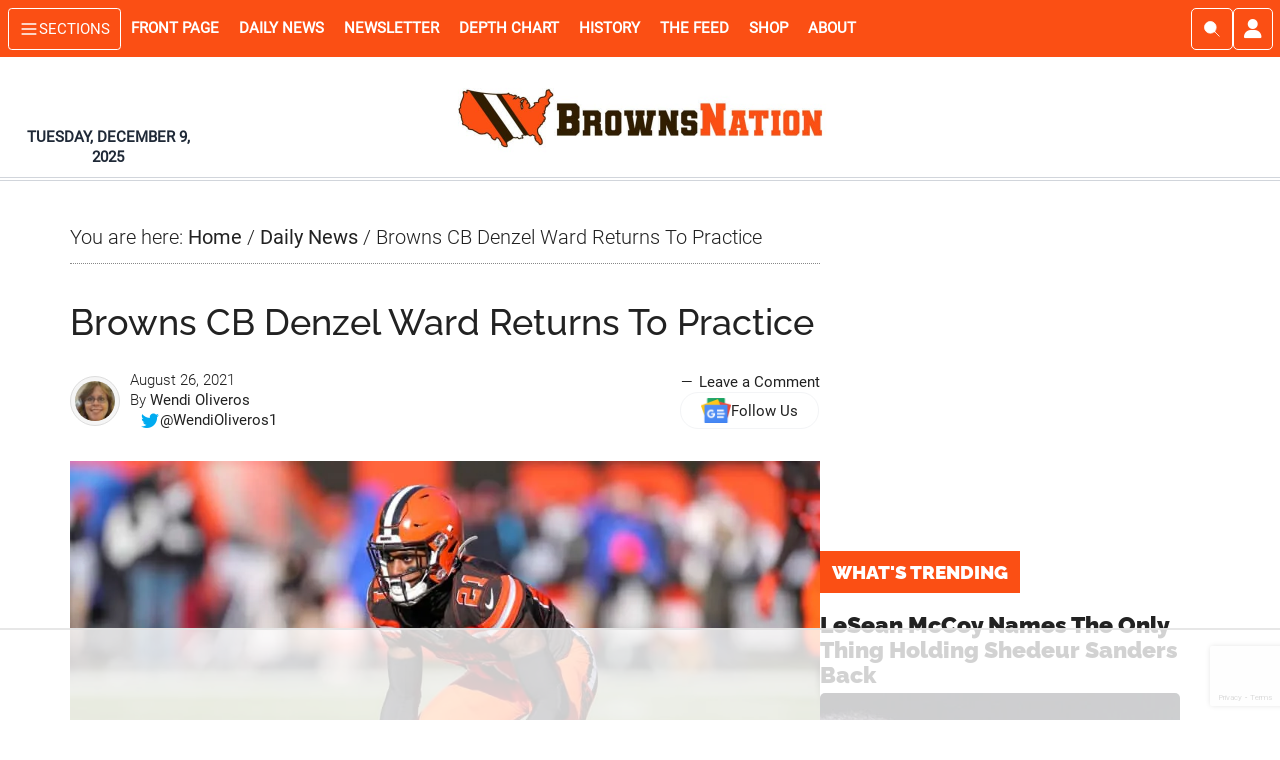

--- FILE ---
content_type: text/html; charset=UTF-8
request_url: https://www.brownsnation.com/wp-admin/admin-ajax.php
body_size: -734
content:
post:42787-count:5

--- FILE ---
content_type: text/html; charset=utf-8
request_url: https://www.google.com/recaptcha/api2/anchor?ar=1&k=6LdkIV0UAAAAABtNVAAP99TC6f_18LiETnPK6ziX&co=aHR0cHM6Ly93d3cuYnJvd25zbmF0aW9uLmNvbTo0NDM.&hl=en&v=jdMmXeCQEkPbnFDy9T04NbgJ&size=invisible&anchor-ms=20000&execute-ms=15000&cb=22ri5cgro6q9
body_size: 46644
content:
<!DOCTYPE HTML><html dir="ltr" lang="en"><head><meta http-equiv="Content-Type" content="text/html; charset=UTF-8">
<meta http-equiv="X-UA-Compatible" content="IE=edge">
<title>reCAPTCHA</title>
<style type="text/css">
/* cyrillic-ext */
@font-face {
  font-family: 'Roboto';
  font-style: normal;
  font-weight: 400;
  font-stretch: 100%;
  src: url(//fonts.gstatic.com/s/roboto/v48/KFO7CnqEu92Fr1ME7kSn66aGLdTylUAMa3GUBHMdazTgWw.woff2) format('woff2');
  unicode-range: U+0460-052F, U+1C80-1C8A, U+20B4, U+2DE0-2DFF, U+A640-A69F, U+FE2E-FE2F;
}
/* cyrillic */
@font-face {
  font-family: 'Roboto';
  font-style: normal;
  font-weight: 400;
  font-stretch: 100%;
  src: url(//fonts.gstatic.com/s/roboto/v48/KFO7CnqEu92Fr1ME7kSn66aGLdTylUAMa3iUBHMdazTgWw.woff2) format('woff2');
  unicode-range: U+0301, U+0400-045F, U+0490-0491, U+04B0-04B1, U+2116;
}
/* greek-ext */
@font-face {
  font-family: 'Roboto';
  font-style: normal;
  font-weight: 400;
  font-stretch: 100%;
  src: url(//fonts.gstatic.com/s/roboto/v48/KFO7CnqEu92Fr1ME7kSn66aGLdTylUAMa3CUBHMdazTgWw.woff2) format('woff2');
  unicode-range: U+1F00-1FFF;
}
/* greek */
@font-face {
  font-family: 'Roboto';
  font-style: normal;
  font-weight: 400;
  font-stretch: 100%;
  src: url(//fonts.gstatic.com/s/roboto/v48/KFO7CnqEu92Fr1ME7kSn66aGLdTylUAMa3-UBHMdazTgWw.woff2) format('woff2');
  unicode-range: U+0370-0377, U+037A-037F, U+0384-038A, U+038C, U+038E-03A1, U+03A3-03FF;
}
/* math */
@font-face {
  font-family: 'Roboto';
  font-style: normal;
  font-weight: 400;
  font-stretch: 100%;
  src: url(//fonts.gstatic.com/s/roboto/v48/KFO7CnqEu92Fr1ME7kSn66aGLdTylUAMawCUBHMdazTgWw.woff2) format('woff2');
  unicode-range: U+0302-0303, U+0305, U+0307-0308, U+0310, U+0312, U+0315, U+031A, U+0326-0327, U+032C, U+032F-0330, U+0332-0333, U+0338, U+033A, U+0346, U+034D, U+0391-03A1, U+03A3-03A9, U+03B1-03C9, U+03D1, U+03D5-03D6, U+03F0-03F1, U+03F4-03F5, U+2016-2017, U+2034-2038, U+203C, U+2040, U+2043, U+2047, U+2050, U+2057, U+205F, U+2070-2071, U+2074-208E, U+2090-209C, U+20D0-20DC, U+20E1, U+20E5-20EF, U+2100-2112, U+2114-2115, U+2117-2121, U+2123-214F, U+2190, U+2192, U+2194-21AE, U+21B0-21E5, U+21F1-21F2, U+21F4-2211, U+2213-2214, U+2216-22FF, U+2308-230B, U+2310, U+2319, U+231C-2321, U+2336-237A, U+237C, U+2395, U+239B-23B7, U+23D0, U+23DC-23E1, U+2474-2475, U+25AF, U+25B3, U+25B7, U+25BD, U+25C1, U+25CA, U+25CC, U+25FB, U+266D-266F, U+27C0-27FF, U+2900-2AFF, U+2B0E-2B11, U+2B30-2B4C, U+2BFE, U+3030, U+FF5B, U+FF5D, U+1D400-1D7FF, U+1EE00-1EEFF;
}
/* symbols */
@font-face {
  font-family: 'Roboto';
  font-style: normal;
  font-weight: 400;
  font-stretch: 100%;
  src: url(//fonts.gstatic.com/s/roboto/v48/KFO7CnqEu92Fr1ME7kSn66aGLdTylUAMaxKUBHMdazTgWw.woff2) format('woff2');
  unicode-range: U+0001-000C, U+000E-001F, U+007F-009F, U+20DD-20E0, U+20E2-20E4, U+2150-218F, U+2190, U+2192, U+2194-2199, U+21AF, U+21E6-21F0, U+21F3, U+2218-2219, U+2299, U+22C4-22C6, U+2300-243F, U+2440-244A, U+2460-24FF, U+25A0-27BF, U+2800-28FF, U+2921-2922, U+2981, U+29BF, U+29EB, U+2B00-2BFF, U+4DC0-4DFF, U+FFF9-FFFB, U+10140-1018E, U+10190-1019C, U+101A0, U+101D0-101FD, U+102E0-102FB, U+10E60-10E7E, U+1D2C0-1D2D3, U+1D2E0-1D37F, U+1F000-1F0FF, U+1F100-1F1AD, U+1F1E6-1F1FF, U+1F30D-1F30F, U+1F315, U+1F31C, U+1F31E, U+1F320-1F32C, U+1F336, U+1F378, U+1F37D, U+1F382, U+1F393-1F39F, U+1F3A7-1F3A8, U+1F3AC-1F3AF, U+1F3C2, U+1F3C4-1F3C6, U+1F3CA-1F3CE, U+1F3D4-1F3E0, U+1F3ED, U+1F3F1-1F3F3, U+1F3F5-1F3F7, U+1F408, U+1F415, U+1F41F, U+1F426, U+1F43F, U+1F441-1F442, U+1F444, U+1F446-1F449, U+1F44C-1F44E, U+1F453, U+1F46A, U+1F47D, U+1F4A3, U+1F4B0, U+1F4B3, U+1F4B9, U+1F4BB, U+1F4BF, U+1F4C8-1F4CB, U+1F4D6, U+1F4DA, U+1F4DF, U+1F4E3-1F4E6, U+1F4EA-1F4ED, U+1F4F7, U+1F4F9-1F4FB, U+1F4FD-1F4FE, U+1F503, U+1F507-1F50B, U+1F50D, U+1F512-1F513, U+1F53E-1F54A, U+1F54F-1F5FA, U+1F610, U+1F650-1F67F, U+1F687, U+1F68D, U+1F691, U+1F694, U+1F698, U+1F6AD, U+1F6B2, U+1F6B9-1F6BA, U+1F6BC, U+1F6C6-1F6CF, U+1F6D3-1F6D7, U+1F6E0-1F6EA, U+1F6F0-1F6F3, U+1F6F7-1F6FC, U+1F700-1F7FF, U+1F800-1F80B, U+1F810-1F847, U+1F850-1F859, U+1F860-1F887, U+1F890-1F8AD, U+1F8B0-1F8BB, U+1F8C0-1F8C1, U+1F900-1F90B, U+1F93B, U+1F946, U+1F984, U+1F996, U+1F9E9, U+1FA00-1FA6F, U+1FA70-1FA7C, U+1FA80-1FA89, U+1FA8F-1FAC6, U+1FACE-1FADC, U+1FADF-1FAE9, U+1FAF0-1FAF8, U+1FB00-1FBFF;
}
/* vietnamese */
@font-face {
  font-family: 'Roboto';
  font-style: normal;
  font-weight: 400;
  font-stretch: 100%;
  src: url(//fonts.gstatic.com/s/roboto/v48/KFO7CnqEu92Fr1ME7kSn66aGLdTylUAMa3OUBHMdazTgWw.woff2) format('woff2');
  unicode-range: U+0102-0103, U+0110-0111, U+0128-0129, U+0168-0169, U+01A0-01A1, U+01AF-01B0, U+0300-0301, U+0303-0304, U+0308-0309, U+0323, U+0329, U+1EA0-1EF9, U+20AB;
}
/* latin-ext */
@font-face {
  font-family: 'Roboto';
  font-style: normal;
  font-weight: 400;
  font-stretch: 100%;
  src: url(//fonts.gstatic.com/s/roboto/v48/KFO7CnqEu92Fr1ME7kSn66aGLdTylUAMa3KUBHMdazTgWw.woff2) format('woff2');
  unicode-range: U+0100-02BA, U+02BD-02C5, U+02C7-02CC, U+02CE-02D7, U+02DD-02FF, U+0304, U+0308, U+0329, U+1D00-1DBF, U+1E00-1E9F, U+1EF2-1EFF, U+2020, U+20A0-20AB, U+20AD-20C0, U+2113, U+2C60-2C7F, U+A720-A7FF;
}
/* latin */
@font-face {
  font-family: 'Roboto';
  font-style: normal;
  font-weight: 400;
  font-stretch: 100%;
  src: url(//fonts.gstatic.com/s/roboto/v48/KFO7CnqEu92Fr1ME7kSn66aGLdTylUAMa3yUBHMdazQ.woff2) format('woff2');
  unicode-range: U+0000-00FF, U+0131, U+0152-0153, U+02BB-02BC, U+02C6, U+02DA, U+02DC, U+0304, U+0308, U+0329, U+2000-206F, U+20AC, U+2122, U+2191, U+2193, U+2212, U+2215, U+FEFF, U+FFFD;
}
/* cyrillic-ext */
@font-face {
  font-family: 'Roboto';
  font-style: normal;
  font-weight: 500;
  font-stretch: 100%;
  src: url(//fonts.gstatic.com/s/roboto/v48/KFO7CnqEu92Fr1ME7kSn66aGLdTylUAMa3GUBHMdazTgWw.woff2) format('woff2');
  unicode-range: U+0460-052F, U+1C80-1C8A, U+20B4, U+2DE0-2DFF, U+A640-A69F, U+FE2E-FE2F;
}
/* cyrillic */
@font-face {
  font-family: 'Roboto';
  font-style: normal;
  font-weight: 500;
  font-stretch: 100%;
  src: url(//fonts.gstatic.com/s/roboto/v48/KFO7CnqEu92Fr1ME7kSn66aGLdTylUAMa3iUBHMdazTgWw.woff2) format('woff2');
  unicode-range: U+0301, U+0400-045F, U+0490-0491, U+04B0-04B1, U+2116;
}
/* greek-ext */
@font-face {
  font-family: 'Roboto';
  font-style: normal;
  font-weight: 500;
  font-stretch: 100%;
  src: url(//fonts.gstatic.com/s/roboto/v48/KFO7CnqEu92Fr1ME7kSn66aGLdTylUAMa3CUBHMdazTgWw.woff2) format('woff2');
  unicode-range: U+1F00-1FFF;
}
/* greek */
@font-face {
  font-family: 'Roboto';
  font-style: normal;
  font-weight: 500;
  font-stretch: 100%;
  src: url(//fonts.gstatic.com/s/roboto/v48/KFO7CnqEu92Fr1ME7kSn66aGLdTylUAMa3-UBHMdazTgWw.woff2) format('woff2');
  unicode-range: U+0370-0377, U+037A-037F, U+0384-038A, U+038C, U+038E-03A1, U+03A3-03FF;
}
/* math */
@font-face {
  font-family: 'Roboto';
  font-style: normal;
  font-weight: 500;
  font-stretch: 100%;
  src: url(//fonts.gstatic.com/s/roboto/v48/KFO7CnqEu92Fr1ME7kSn66aGLdTylUAMawCUBHMdazTgWw.woff2) format('woff2');
  unicode-range: U+0302-0303, U+0305, U+0307-0308, U+0310, U+0312, U+0315, U+031A, U+0326-0327, U+032C, U+032F-0330, U+0332-0333, U+0338, U+033A, U+0346, U+034D, U+0391-03A1, U+03A3-03A9, U+03B1-03C9, U+03D1, U+03D5-03D6, U+03F0-03F1, U+03F4-03F5, U+2016-2017, U+2034-2038, U+203C, U+2040, U+2043, U+2047, U+2050, U+2057, U+205F, U+2070-2071, U+2074-208E, U+2090-209C, U+20D0-20DC, U+20E1, U+20E5-20EF, U+2100-2112, U+2114-2115, U+2117-2121, U+2123-214F, U+2190, U+2192, U+2194-21AE, U+21B0-21E5, U+21F1-21F2, U+21F4-2211, U+2213-2214, U+2216-22FF, U+2308-230B, U+2310, U+2319, U+231C-2321, U+2336-237A, U+237C, U+2395, U+239B-23B7, U+23D0, U+23DC-23E1, U+2474-2475, U+25AF, U+25B3, U+25B7, U+25BD, U+25C1, U+25CA, U+25CC, U+25FB, U+266D-266F, U+27C0-27FF, U+2900-2AFF, U+2B0E-2B11, U+2B30-2B4C, U+2BFE, U+3030, U+FF5B, U+FF5D, U+1D400-1D7FF, U+1EE00-1EEFF;
}
/* symbols */
@font-face {
  font-family: 'Roboto';
  font-style: normal;
  font-weight: 500;
  font-stretch: 100%;
  src: url(//fonts.gstatic.com/s/roboto/v48/KFO7CnqEu92Fr1ME7kSn66aGLdTylUAMaxKUBHMdazTgWw.woff2) format('woff2');
  unicode-range: U+0001-000C, U+000E-001F, U+007F-009F, U+20DD-20E0, U+20E2-20E4, U+2150-218F, U+2190, U+2192, U+2194-2199, U+21AF, U+21E6-21F0, U+21F3, U+2218-2219, U+2299, U+22C4-22C6, U+2300-243F, U+2440-244A, U+2460-24FF, U+25A0-27BF, U+2800-28FF, U+2921-2922, U+2981, U+29BF, U+29EB, U+2B00-2BFF, U+4DC0-4DFF, U+FFF9-FFFB, U+10140-1018E, U+10190-1019C, U+101A0, U+101D0-101FD, U+102E0-102FB, U+10E60-10E7E, U+1D2C0-1D2D3, U+1D2E0-1D37F, U+1F000-1F0FF, U+1F100-1F1AD, U+1F1E6-1F1FF, U+1F30D-1F30F, U+1F315, U+1F31C, U+1F31E, U+1F320-1F32C, U+1F336, U+1F378, U+1F37D, U+1F382, U+1F393-1F39F, U+1F3A7-1F3A8, U+1F3AC-1F3AF, U+1F3C2, U+1F3C4-1F3C6, U+1F3CA-1F3CE, U+1F3D4-1F3E0, U+1F3ED, U+1F3F1-1F3F3, U+1F3F5-1F3F7, U+1F408, U+1F415, U+1F41F, U+1F426, U+1F43F, U+1F441-1F442, U+1F444, U+1F446-1F449, U+1F44C-1F44E, U+1F453, U+1F46A, U+1F47D, U+1F4A3, U+1F4B0, U+1F4B3, U+1F4B9, U+1F4BB, U+1F4BF, U+1F4C8-1F4CB, U+1F4D6, U+1F4DA, U+1F4DF, U+1F4E3-1F4E6, U+1F4EA-1F4ED, U+1F4F7, U+1F4F9-1F4FB, U+1F4FD-1F4FE, U+1F503, U+1F507-1F50B, U+1F50D, U+1F512-1F513, U+1F53E-1F54A, U+1F54F-1F5FA, U+1F610, U+1F650-1F67F, U+1F687, U+1F68D, U+1F691, U+1F694, U+1F698, U+1F6AD, U+1F6B2, U+1F6B9-1F6BA, U+1F6BC, U+1F6C6-1F6CF, U+1F6D3-1F6D7, U+1F6E0-1F6EA, U+1F6F0-1F6F3, U+1F6F7-1F6FC, U+1F700-1F7FF, U+1F800-1F80B, U+1F810-1F847, U+1F850-1F859, U+1F860-1F887, U+1F890-1F8AD, U+1F8B0-1F8BB, U+1F8C0-1F8C1, U+1F900-1F90B, U+1F93B, U+1F946, U+1F984, U+1F996, U+1F9E9, U+1FA00-1FA6F, U+1FA70-1FA7C, U+1FA80-1FA89, U+1FA8F-1FAC6, U+1FACE-1FADC, U+1FADF-1FAE9, U+1FAF0-1FAF8, U+1FB00-1FBFF;
}
/* vietnamese */
@font-face {
  font-family: 'Roboto';
  font-style: normal;
  font-weight: 500;
  font-stretch: 100%;
  src: url(//fonts.gstatic.com/s/roboto/v48/KFO7CnqEu92Fr1ME7kSn66aGLdTylUAMa3OUBHMdazTgWw.woff2) format('woff2');
  unicode-range: U+0102-0103, U+0110-0111, U+0128-0129, U+0168-0169, U+01A0-01A1, U+01AF-01B0, U+0300-0301, U+0303-0304, U+0308-0309, U+0323, U+0329, U+1EA0-1EF9, U+20AB;
}
/* latin-ext */
@font-face {
  font-family: 'Roboto';
  font-style: normal;
  font-weight: 500;
  font-stretch: 100%;
  src: url(//fonts.gstatic.com/s/roboto/v48/KFO7CnqEu92Fr1ME7kSn66aGLdTylUAMa3KUBHMdazTgWw.woff2) format('woff2');
  unicode-range: U+0100-02BA, U+02BD-02C5, U+02C7-02CC, U+02CE-02D7, U+02DD-02FF, U+0304, U+0308, U+0329, U+1D00-1DBF, U+1E00-1E9F, U+1EF2-1EFF, U+2020, U+20A0-20AB, U+20AD-20C0, U+2113, U+2C60-2C7F, U+A720-A7FF;
}
/* latin */
@font-face {
  font-family: 'Roboto';
  font-style: normal;
  font-weight: 500;
  font-stretch: 100%;
  src: url(//fonts.gstatic.com/s/roboto/v48/KFO7CnqEu92Fr1ME7kSn66aGLdTylUAMa3yUBHMdazQ.woff2) format('woff2');
  unicode-range: U+0000-00FF, U+0131, U+0152-0153, U+02BB-02BC, U+02C6, U+02DA, U+02DC, U+0304, U+0308, U+0329, U+2000-206F, U+20AC, U+2122, U+2191, U+2193, U+2212, U+2215, U+FEFF, U+FFFD;
}
/* cyrillic-ext */
@font-face {
  font-family: 'Roboto';
  font-style: normal;
  font-weight: 900;
  font-stretch: 100%;
  src: url(//fonts.gstatic.com/s/roboto/v48/KFO7CnqEu92Fr1ME7kSn66aGLdTylUAMa3GUBHMdazTgWw.woff2) format('woff2');
  unicode-range: U+0460-052F, U+1C80-1C8A, U+20B4, U+2DE0-2DFF, U+A640-A69F, U+FE2E-FE2F;
}
/* cyrillic */
@font-face {
  font-family: 'Roboto';
  font-style: normal;
  font-weight: 900;
  font-stretch: 100%;
  src: url(//fonts.gstatic.com/s/roboto/v48/KFO7CnqEu92Fr1ME7kSn66aGLdTylUAMa3iUBHMdazTgWw.woff2) format('woff2');
  unicode-range: U+0301, U+0400-045F, U+0490-0491, U+04B0-04B1, U+2116;
}
/* greek-ext */
@font-face {
  font-family: 'Roboto';
  font-style: normal;
  font-weight: 900;
  font-stretch: 100%;
  src: url(//fonts.gstatic.com/s/roboto/v48/KFO7CnqEu92Fr1ME7kSn66aGLdTylUAMa3CUBHMdazTgWw.woff2) format('woff2');
  unicode-range: U+1F00-1FFF;
}
/* greek */
@font-face {
  font-family: 'Roboto';
  font-style: normal;
  font-weight: 900;
  font-stretch: 100%;
  src: url(//fonts.gstatic.com/s/roboto/v48/KFO7CnqEu92Fr1ME7kSn66aGLdTylUAMa3-UBHMdazTgWw.woff2) format('woff2');
  unicode-range: U+0370-0377, U+037A-037F, U+0384-038A, U+038C, U+038E-03A1, U+03A3-03FF;
}
/* math */
@font-face {
  font-family: 'Roboto';
  font-style: normal;
  font-weight: 900;
  font-stretch: 100%;
  src: url(//fonts.gstatic.com/s/roboto/v48/KFO7CnqEu92Fr1ME7kSn66aGLdTylUAMawCUBHMdazTgWw.woff2) format('woff2');
  unicode-range: U+0302-0303, U+0305, U+0307-0308, U+0310, U+0312, U+0315, U+031A, U+0326-0327, U+032C, U+032F-0330, U+0332-0333, U+0338, U+033A, U+0346, U+034D, U+0391-03A1, U+03A3-03A9, U+03B1-03C9, U+03D1, U+03D5-03D6, U+03F0-03F1, U+03F4-03F5, U+2016-2017, U+2034-2038, U+203C, U+2040, U+2043, U+2047, U+2050, U+2057, U+205F, U+2070-2071, U+2074-208E, U+2090-209C, U+20D0-20DC, U+20E1, U+20E5-20EF, U+2100-2112, U+2114-2115, U+2117-2121, U+2123-214F, U+2190, U+2192, U+2194-21AE, U+21B0-21E5, U+21F1-21F2, U+21F4-2211, U+2213-2214, U+2216-22FF, U+2308-230B, U+2310, U+2319, U+231C-2321, U+2336-237A, U+237C, U+2395, U+239B-23B7, U+23D0, U+23DC-23E1, U+2474-2475, U+25AF, U+25B3, U+25B7, U+25BD, U+25C1, U+25CA, U+25CC, U+25FB, U+266D-266F, U+27C0-27FF, U+2900-2AFF, U+2B0E-2B11, U+2B30-2B4C, U+2BFE, U+3030, U+FF5B, U+FF5D, U+1D400-1D7FF, U+1EE00-1EEFF;
}
/* symbols */
@font-face {
  font-family: 'Roboto';
  font-style: normal;
  font-weight: 900;
  font-stretch: 100%;
  src: url(//fonts.gstatic.com/s/roboto/v48/KFO7CnqEu92Fr1ME7kSn66aGLdTylUAMaxKUBHMdazTgWw.woff2) format('woff2');
  unicode-range: U+0001-000C, U+000E-001F, U+007F-009F, U+20DD-20E0, U+20E2-20E4, U+2150-218F, U+2190, U+2192, U+2194-2199, U+21AF, U+21E6-21F0, U+21F3, U+2218-2219, U+2299, U+22C4-22C6, U+2300-243F, U+2440-244A, U+2460-24FF, U+25A0-27BF, U+2800-28FF, U+2921-2922, U+2981, U+29BF, U+29EB, U+2B00-2BFF, U+4DC0-4DFF, U+FFF9-FFFB, U+10140-1018E, U+10190-1019C, U+101A0, U+101D0-101FD, U+102E0-102FB, U+10E60-10E7E, U+1D2C0-1D2D3, U+1D2E0-1D37F, U+1F000-1F0FF, U+1F100-1F1AD, U+1F1E6-1F1FF, U+1F30D-1F30F, U+1F315, U+1F31C, U+1F31E, U+1F320-1F32C, U+1F336, U+1F378, U+1F37D, U+1F382, U+1F393-1F39F, U+1F3A7-1F3A8, U+1F3AC-1F3AF, U+1F3C2, U+1F3C4-1F3C6, U+1F3CA-1F3CE, U+1F3D4-1F3E0, U+1F3ED, U+1F3F1-1F3F3, U+1F3F5-1F3F7, U+1F408, U+1F415, U+1F41F, U+1F426, U+1F43F, U+1F441-1F442, U+1F444, U+1F446-1F449, U+1F44C-1F44E, U+1F453, U+1F46A, U+1F47D, U+1F4A3, U+1F4B0, U+1F4B3, U+1F4B9, U+1F4BB, U+1F4BF, U+1F4C8-1F4CB, U+1F4D6, U+1F4DA, U+1F4DF, U+1F4E3-1F4E6, U+1F4EA-1F4ED, U+1F4F7, U+1F4F9-1F4FB, U+1F4FD-1F4FE, U+1F503, U+1F507-1F50B, U+1F50D, U+1F512-1F513, U+1F53E-1F54A, U+1F54F-1F5FA, U+1F610, U+1F650-1F67F, U+1F687, U+1F68D, U+1F691, U+1F694, U+1F698, U+1F6AD, U+1F6B2, U+1F6B9-1F6BA, U+1F6BC, U+1F6C6-1F6CF, U+1F6D3-1F6D7, U+1F6E0-1F6EA, U+1F6F0-1F6F3, U+1F6F7-1F6FC, U+1F700-1F7FF, U+1F800-1F80B, U+1F810-1F847, U+1F850-1F859, U+1F860-1F887, U+1F890-1F8AD, U+1F8B0-1F8BB, U+1F8C0-1F8C1, U+1F900-1F90B, U+1F93B, U+1F946, U+1F984, U+1F996, U+1F9E9, U+1FA00-1FA6F, U+1FA70-1FA7C, U+1FA80-1FA89, U+1FA8F-1FAC6, U+1FACE-1FADC, U+1FADF-1FAE9, U+1FAF0-1FAF8, U+1FB00-1FBFF;
}
/* vietnamese */
@font-face {
  font-family: 'Roboto';
  font-style: normal;
  font-weight: 900;
  font-stretch: 100%;
  src: url(//fonts.gstatic.com/s/roboto/v48/KFO7CnqEu92Fr1ME7kSn66aGLdTylUAMa3OUBHMdazTgWw.woff2) format('woff2');
  unicode-range: U+0102-0103, U+0110-0111, U+0128-0129, U+0168-0169, U+01A0-01A1, U+01AF-01B0, U+0300-0301, U+0303-0304, U+0308-0309, U+0323, U+0329, U+1EA0-1EF9, U+20AB;
}
/* latin-ext */
@font-face {
  font-family: 'Roboto';
  font-style: normal;
  font-weight: 900;
  font-stretch: 100%;
  src: url(//fonts.gstatic.com/s/roboto/v48/KFO7CnqEu92Fr1ME7kSn66aGLdTylUAMa3KUBHMdazTgWw.woff2) format('woff2');
  unicode-range: U+0100-02BA, U+02BD-02C5, U+02C7-02CC, U+02CE-02D7, U+02DD-02FF, U+0304, U+0308, U+0329, U+1D00-1DBF, U+1E00-1E9F, U+1EF2-1EFF, U+2020, U+20A0-20AB, U+20AD-20C0, U+2113, U+2C60-2C7F, U+A720-A7FF;
}
/* latin */
@font-face {
  font-family: 'Roboto';
  font-style: normal;
  font-weight: 900;
  font-stretch: 100%;
  src: url(//fonts.gstatic.com/s/roboto/v48/KFO7CnqEu92Fr1ME7kSn66aGLdTylUAMa3yUBHMdazQ.woff2) format('woff2');
  unicode-range: U+0000-00FF, U+0131, U+0152-0153, U+02BB-02BC, U+02C6, U+02DA, U+02DC, U+0304, U+0308, U+0329, U+2000-206F, U+20AC, U+2122, U+2191, U+2193, U+2212, U+2215, U+FEFF, U+FFFD;
}

</style>
<link rel="stylesheet" type="text/css" href="https://www.gstatic.com/recaptcha/releases/jdMmXeCQEkPbnFDy9T04NbgJ/styles__ltr.css">
<script nonce="EkhfSVcKBuuRApAsyFCIDQ" type="text/javascript">window['__recaptcha_api'] = 'https://www.google.com/recaptcha/api2/';</script>
<script type="text/javascript" src="https://www.gstatic.com/recaptcha/releases/jdMmXeCQEkPbnFDy9T04NbgJ/recaptcha__en.js" nonce="EkhfSVcKBuuRApAsyFCIDQ">
      
    </script></head>
<body><div id="rc-anchor-alert" class="rc-anchor-alert"></div>
<input type="hidden" id="recaptcha-token" value="[base64]">
<script type="text/javascript" nonce="EkhfSVcKBuuRApAsyFCIDQ">
      recaptcha.anchor.Main.init("[\x22ainput\x22,[\x22bgdata\x22,\x22\x22,\[base64]/[base64]/[base64]/[base64]/[base64]/[base64]/[base64]/[base64]/[base64]/[base64]/[base64]/[base64]/[base64]/[base64]/[base64]\\u003d\\u003d\x22,\[base64]\\u003d\x22,\x22wrlAw50XLCnDvn84eMKTwoEowqbDkiDCnQzDqRTCmsOVwpfCnsOxZw85e8ONw7DDoMOMw6vCu8OkDnLCjlnDlMOxZsKNw6N/wqHCk8OKwqpAw6BbeS0Hw5PCqMOOA8Oyw4NYwoLDpHnClxvCt8Omw7HDrcOgUcKCwrIQwqbCq8Owwr5+woHDqA7DogjDomYGwrTCjlHCmCZicsKtXsO1w6F5w43DlsOUXsKiBnxzasOvw5jDnMO/w57DhMK1w47Ci8OKAcKYRQ/CtFDDhcOWwrLCp8O1w7fCoMKXA8OOw7k3Xm1/NVDDisOpKcOAwoNyw6YKw4HDjMKOw6cwwp7DmcKVdcOEw4Bhw5ItC8OwWx7Cu3/Cl29Xw6TCm8K5DCvCtWsJPmbCocKKYsOYwpdEw6PDkcOzOiRdM8OZNnJWVsOsc1bDoixLw6vCs2dMwqTCihvCii4FwrQNwrvDpcO2woDChBMuS8OeQcKbTAlFUgXDgA7ChMKlwrHDpD1aw6jDk8K8MMK7KcOGfMK3wqnCj2jDhsOaw49Tw5F3wpnCvx/[base64]/woLDjcOkKMK6w4HCosKZw7N8QnFOwpzCjybCusKiwrLCr8KtNsOOwqXClTFqw5DCjngAwpfCsU4xwqE8wrnDhnERwosnw43Ct8ODZTHDlGrCnSHCjhMEw7LDmWPDvhTDiUfCp8K9w67CiUYbTMOVwo/[base64]/Dv0TCucKww7/[base64]/CnXPDpnTDjWsqwolhdMO9P1rDpMO3w6NjZcKJIEfCllYQw5LDqsOAS8Ktwpp+GcOMwoJxVcOsw4oUKsKpM8O9UH11wrXDoy7DmcOJGMKbwoPClMOMwq5Tw6/[base64]/[base64]/IcK+w4k6JsOKw4FjwqNsC1lewpjCoMOIwrcPa8Oew7DChwpsYcOUw4cHB8KWwod1KMOxwr3CjkPCosOmZ8O/[base64]/DuRs9w6YMw7dCwqjCujEHw4IMwo57w7nCjMKkwqxHCAxeZkANBWbCnGHCiMOGwrJLw5JPBcOqwrxNZgJ0w7EEw6rDn8KIwoZOPWDDrMK0MMKYa8KmwrnDm8KqMWnCtgEFCsKIQ8Kdwo3Cv1pwIjk8AsOGWcK7NMKHwoNNwpDCkcKXJz3CkMKVwp4ewrk9w4/CoGc9w54ZSiU8w6XCnVohHUwtw4TDt3A6Tk/[base64]/LV8UfsOiEcKEw4hIcw1SPEgJXMKHDVh7VQPDucKMw5khwosPFCvDocOIWMOCEsK7w4bCsMKSNAhRw6vDsS91wpNdL8KhUcKiwqvCvnvCrcOKd8K7wrNmYh7Ds8Oqw41Nw6QEw6jCsMO/[base64]/DnnJYwpbDpBBOwobDrxA4CEUnNSHDkcKwFUx/cMKCIwwMwoYLNgp6VVtCEX4zw4XDs8KPwr/DgX3DlC9rw7wbw5XCtl/[base64]/wo4Qwrc5bk/Dk8OuSBBUC8O8wpzDgh5Hw5VYC2MXHE/CvkTCqMKnw5TDi8OqBi7DgMO6wpHDj8KeaXJPdUfCsMOATljCrCcowrdCwrJRPF/[base64]/[base64]/CqAU6w6Iew7rDgcODK8Kuw4zCgcKhRcOvKipdw5pBwrR7wo/DkjfCt8OYdAA0w57CnsKvYSAMw63CmcOrw4R5wpzDi8Oww7rDsU95a27CnCY0wpfDucKhL3TCqcKIeMKFHcO6w6jDmBFpwq7CqXw1NW/DksO1a0pQag9xwqJzw7B2AsKnZMKYSngAMRXCq8KAQkhwwokDw6Y3IsODcQApwrHCs39XwrrDqiF/w67ClsKlUiFkaHgaISMbwr/Dq8Ojw6VBwrPDkhbDgsKiIMOGK13DicKlccKewoLCgCzCocOIE8OsT2/CrwjDpMOoIXPCmzzCocKqVcKqCkYuYnp0KG3Cl8Ktw74GwpBRFCROw7/CpsK0w4bDssKxw4HCr3EtPMOsNAfDhBB2w7zChsOfYMOowpXDgwTDo8KhwqRiH8KRwqXDjcOpfCo8a8KJw4fCklkebW5Bw77DoMKSw4U1VRPCscOow5TCvMK3wq/Dm28Hw7dgw5XDnQ7DkMOLY3F7CUUHw6luI8K0w7NWRW7CqcK4woLDkBQHG8KxAMKvw7s+wqJHIcKXGWzDrQI9ecOGw7t0wrMnHyFEwq5PM1/ChG/[base64]/DrMO5IQNDw5pXwrQbMsKGAMOawoXDv35lw5XCtAFPw7/ChE/CgGV+wogXOsOAUsKrwqM4JhjDljFGNcKaBDbCmcKdw5Vgwo9Mw6gmwr3DjcKLw4vCplvDnUJOAsOcR0ljegjDk3xWwobCqxTCqMOoPQYlw58dIF54w7HCs8O3LGTDglY1V8Ond8KpNsKNNcKhwqsqw6bDswEJIDbDp3vDqybCmVtGccKIw4JdE8O/LloGwr/DmsK9JXVtdMOFCMOSwpHCtA/DlxsjFn16w5nCtXbDvXbDi3IqDRNmwrbCi3XDpcKHw4gRw5tueiN1w6weKmJuFcOqw5Mhw4Mcw65VwqfCvMKUw4zDjx/DvyPCocOWZF5UYXLCnsOLwozCukjDjhtSZQjCi8O1W8OCw69sRsOcw7LDrsKlJsK+f8OEwoAzw6JAwr1gwpPCpW3CqkQRdsKuw5xiwq4hKVZewo0jwqXDpMKvw6zDnkprYcKMw4zDrW9WwqfDosO0VMKOU3rCuArDmRrCqsKzfGrDlsOVRsO/w6xLVQwYTC3CvcOZYhLDlkIfeQR2HX7ClzfDo8KhFMOSDMKtb2fDpCnCjz7Dp2xkwqIxYcOyXcKRwpjCkU0yZ2zCosO/[base64]/DiMKAEcOoDEsuahg8VMKhwqvDq0PChMODDcOjwp3CgxrDicKJwpkQwrESw5IaFMKOIiLDhsKhw5PCnMOFw6oyw705LT/[base64]/CkMOGw5RKwosZw6jDrMOWw5MnRgTCvH07w74Aw5bDksKHwp8EBipowopAwq/DlCbChMK/w5kGwpgpwqs4dcKNwqzCvm9yw5tsEUsow6vDvHzCgA5Vw4Mxw5fCvFjCszLDvsKPw7tlNMOmw4DCmzoFG8O2w7Qtw5JLWcO0ecKKw4kyQB8KwrdrwpcDLyxnw5QOwpFawrg0woUUCB4dVi9ew7IsBxV9PsOWYFDDrAZ5BHFDw5RlTcKzW0HDkGvDp0NUeW/DnMK8w7V7c3LDhw/DsEXDl8K6MsK8cMKrwoQnFcOEOcKjw4R6wpHDtQh8wq0IHcOFwq3DvsOcQcKrRsOoeE/CmcKUS8Ogw5pgw5FaAGEcV8Ouwo3Cv1bCpUnDuXPDucKnwodzwrZwwq7CpV53Dxp7w59IQznCrR9AUQfCgQ7Cq2RQWD8KBA3ClsO7JsKcW8Okw4bCtDzDrMKxJcOpw5VgUMOiS3HCucKnO3xnFsOFFU/DpcO5U2DCisK6w6jDk8OAP8K7LsKnVVxqMDLDj8OvGi7CgcKDw4/CmsOuGwbCgQIZKcKCIgbCm8O7w6wiDcKfw7cmL8KuB8Kuw5TCoMKnwrTDqMOvwptQTMKXw7MkDRB9woPCusOaYwl9U1Bxwps9w6dOO8OMJ8Kgw7dHfsK/[base64]/[base64]/Ck8KvPjPCvcOAbsOKKmfClzvDu19Sw7tYw7piw47CjXrDuMO7XnbCscK0FUXDqjjCj0Alw4/CnwYAwpoJw43Ct1hswrY7acOvKsKhwoDDtTsuwqDCoMONJcKlwq9/w59lwqTCigNQDlPCtjHCg8Kpw6vCp2TDhkwyUS4tOcK8wo9Dw57DvMKnwqTCp0/CuyIiwq4zccKXwoDDh8Kyw6DCrhwEwp1/FcK2wqrDncOFRmcZwrgXL8KoWsKcw6h2PiTChWU5w5/DisK1X19SdlXDl8ONO8KVwobCiMK/E8KhwpoxF8O7JzDDsWvDmMKzYMOMw53CusKqwrlEYSEmw4heKjDDpsKxw4FHJyTCvRXDr8Kow4VKBRcrw7LCkzkIwrk6OQPDisOlw7/CvlwSw5AnwrfDvwfDjRA9w5nDoyvCmsKBw4ICEsKQwqjDh2TChWbDiMK/wqcTUEY9w5EowoEoX8OoL8OswrzCiyTCgVTCnMKBeX5fbcKHwobCj8OUwpzDmcKICjMmRizCjwPDmsK+EmkObcOzYsO9w4HDtMKKMMKCw40OYMKUw718FcOOw5zDsSxQw6rDmsKaYMOEw6QIwqZ6w7LCosOnVcK9wo5Yw4/DkMOqD3XDsF4vwofCmcOlGTrCvinDu8KZasKyMRHDi8KIacKBMSIVwqIUHcKpaVMmwpwNUwAEwow4woVIFMKhCMKUw64YUgXDv1rCnkQCwp7DpMO3wqFYQcOTw4zDkAzCrBjDn14GH8KRw5HCkT/Ck8OxOMOjH8KPw64hwoRnJm59IU7CrsOfSzbDn8OYworCg8OlEBs0RcKTwqEHwoTCnmBdeClLwrQSw68mJCV0WMO5w7VNe3vCqmjDqSA/wq/DjsKpw7ofw4zCmSlEw6fDv8KlSsOeTWc3DwsLw5zDrkjDhXdaDhjDocK9FMONw7QQwpwEF8KJw6XDmRDDsExdw6wML8OpXMK9wp/Ch1Zgw7peUwbDsMOqw5rCgF/[base64]/CvF3Cl8KCw78qwpnCjWIkag9WeMOqwrBGwofCjsKFK8Omw47CuMOgworCusOVdgE4CMOPA8OnKhcPK0DCqitRwpMOTF/[base64]/woTCiEpZND7DpjPDtsKsw7LCtsOmwr/DlhZ9w67ClFXDlMOZw44sw7vCtEVtCcKkAsKKwrrCkcK6AFDCqml3wpfDp8OGwq9zw7rDoE/DlcKWYyE7PC8BKz54e8Olw6bDrV8Jc8OZwpVtXcK4VBXCtMOWwojDncOTwohnQWd/ICkUTRY3ZcK7w7N9KDnCrsKCOMOkw5o/RnvDrBPCm2HCk8KDwrTDuWA8am43woQ6cDTCjid1wqp9AcKIw5XChkHCpMO4w4dTwpbCj8K0dMKAaWbCjMOaw7fCmMOLaMOzwqDDgsK/[base64]/w6rCu8OPdF7CgsK0PjcHAsK/P1HDtiPDhMOSAVvCmjsZD8KxwofDm8KiSsOvwpzChDxww6BMwpFvTiPCkMOZBcKTwp1rLUZIORpkAsK/Wy1lVXzDpjFXQRpzwo3DrgrCpsKywo/Dh8OSw5oTfi7CiMKYw5kzbxXDr8OwZT1PwogGWmRoOsOtw7PDtsKsw58fw6cpHinCvn0JHMKRw6NFQMKNw7oQw7NubsKKwrUMGB0ew51WM8KDw7dGwp/CusKsPF7CmsKibwkCw60Xw41BdS3Ck8KREn7DrRo4DjUsWjIXw5xgAGfDrhPDncOyUCxHV8OuIMOWw6ZJBQjCk2jCgFYvw7UgQHrDrMObwrHDiAnDuMOcV8Obw6sENDVKOg/CiwBRwr7DqMO+FjnDmMKDFxdmEcO1w5PDjcO/w5rCqBDDvsOADF3CrMKlw4RSwoPCvwvCgsOuc8Onw6w0KjUTwojCmhgUbh/DiCBhTRg1w50Jw7DDr8Okw6UWIRw9MRIjwpHDmx/CmGU2BsKSDivDnsOWbxHCux7DgsKFTDZSV8Khwo/[base64]/CmAYSw5jDlEZvwqxuOH4fw7vCtcOlbH3Dl8KUSsOTYcKxLsOyw7PCoifDnMKfOcK9GXrCr3/CssOswrnCgTZEbMKGwopZM1NNX0/DrV5kecOmw4dcw4NYRGTCpj/CuVYhw4pQw5nDoMKQwrLDg8OefTsCw4VESMKGTnE1UAXDlX1nTlV2wrAQOk9xXWZGT2AYGh0fw5ocK2fDsMOCSMO3w6TDtyTDo8KnLsO+dCxhwrrDmsOESRMkw6MVMsK6wrTCmg/[base64]/woLCvyBHwo3DtcO+wqxRw5hzw4AURggIw6zDtcKjQyvCgMO6UhPDjF/DjcOpMUljwpxbwrFCw4hsw57DmxpUwoYFMsOBw5cXwqDDiyV6QMKSwpLCucOsAcONRghqWVk1SHPCtsOPQcOTFsOYw7EFbcO1I8KqOMObC8KNwqrDohbDowovGgrClMOFSBLDpsODw6HCrsOjajTDrMO/Uj58WQzDuGZFw7XCq8KqL8KHQ8O6w7rCtAvCkD8Gw5TDjcOufxbCpkd5fkfCvRkGHi8UZGrDiTVUwoYaw5o0KhN2wpVECMKEZ8KyJcOtwqHCi8O/w7zDuSTCom10w4t2wqoGDyfCmUnChEY3DMOKw5w0RWHCkcKOVMKUIMOSRcKWPsKkw4zChTXDslXDlnAxPMO1OcKaLsOcwpYpBwFdwqkCQTByXcORVzI1DMKJYmchw6PCn1cqZxBAEsKjwpU6al/[base64]/DpMKpQTYowpvClW42w4TCoyR/YUTCrsOrwq47wobClcOMwps7w5M/AMOZw7vCpUzCmMOnwq/CrsOxw6Ybw40XWCTDnBdswrNgw41eJy3CsRUbIMOdSxIGdSTDlMK2wqfCtl3CiMOUw7F8McKxZsKAwrIVw7/DpsKUdsKFw4sUw49cw7wWcFzDgh5Dwqgiw7odwpHDtsOIAcOiwq/DiBcFw4wYWsOwbEnCnFdqw509Omtsw5fDrnNYQcKrRsOeeMKPLcKBbATCihvDm8KEP8KuIgfCgXLDmMKRO8Olw75IfcKKXcKdw7XCkcOSwrAPT8OgwqbCsiPCvcOpwonDtcOrHGQ5LiTDt3/[base64]/w7YuZMOTwo9aBMKJGsKfw4hVw5AMVgtdwrVlI8KKw4pBwqXDmHZ4w7hqQ8KFYzZDwofCq8OwVMO5wqkJKwIeGcKbE17Dkx4jwrfDqcOlaCjCnh7CisOwAcKyUMK0SsOzwprCpXg4woM0wqzDulbCssO6DcKswrjChsOsw7omwp5DwoAXNTHCsMKeP8KOVcOjfX/Ch3vDmcKLw4PDm0IWwotxw5rDo8Oswo5awq/[base64]/wqReLMOrYcOJd13Co8Kkwq/DiCvCqcOUwq84wqDCv8K/woDCrGhWwonDnMObPMOpRMKheMOnQMOcwrBvw4TCjMO8w7zDvsOZw4/DksKzb8Kkw4Q/w6VGGMKJw5s8woLDiQ9fSVAVw5wZwqc2Lj9tX8Oow4HClsK/w5bCpCvCkSA6d8OQR8ONE8OEw6vCusKASznCoDBwPy7CoMOJG8OaeGgCRcOsSmzCjsKDJ8K+wqvDscOfbsKVwrHDv1rDsHXCrUnCosKOw7rDnsKdYHAOJChuMwzDh8OZwqDCrsOXwr3Dm8OvHcK/C2cxG1low48+acOAcS3DocKBw5owwoXCvAMZwp/DrcOswpHCjjXCisK7w67Dr8O3wo9vwod7acKawpPDlMKjAMOGLMOSwpfCisO5Nn3ChjLDkGXCksOQw4N9IRlbP8OBwooNAsKkwrbDoMO2ah3Dq8O1bMKSwqzClMOEEcKFCWtfbQLDmMK0R8K5eB8Kw4/Cr3opLsO7Sy5QwqPDr8OqZ0fChsKbw5JjFMKpTMOMw5FUw6thfsKdw4wdKzN7bwZScHTCpcKVJsKIGVzDssKSDMKAe30fwpfDvMOXXMO6XCrDscOfw7gHCsO9w5pww4MveyRjKcOKClvCrS7Ck8O3IMKoAgfCvcOowqxZwowdwqbDscOMwp/Di3cIw6MgwqxmWMKxH8OKbW4JOcKAwr3CgipTUGTDu8OEKTRxCMKpUhMZw65AW3jDjMKHa8KZdyTCpljCklFZEcOHwp8aeQ0NJ3rDmsO6EV/ClcOMwpxDL8Kxwq7DkMOdS8OCfsKRwojDpcKAwpHDnzVVw7vCkMK4R8K8WsKucMKuID3CkUDDhMO3PcOOMTkFwqVBwrzCpkjDpnYaBsKrDj7CgFdewroZJX3DjSTCgFTCiUTDlsOMw7PDhMOxw5HCkiLDli/[base64]/[base64]/DqSnDoWvCiGDCmcKHw4cvdj3DtyHCiBHDsMORRcOyw4Ukwp5pWsOAUGNRw5JrT1RPw7LCpMORL8K3IFXDj2rCr8KSwo7CkCthwp7Ct1rDq1AjIFbClGJ5JUTDvsOsK8KGw7QuwolAw7Qrdm5GFkHDksKLw63CtD9Ww6rDvWLDgFPDh8O/w4I8DjILWsKKwpjDr8KlUcK3w4gKwr0Yw6ZpHcKywpY/w5kBwqB+BcOWNhN/WsKww6gewo/DiMOWwpoAw4bCkw7DhljCnMOuA2NDLMO4Y8KWEEUIw7p2wqVpw7wJwqwGwqbCvQjDhsO1LsONw7JYwo/DocK4TcK0wr3DmSRnEQbDjDHCncOGCMKiCMO+HhRKw5Exw7PDkxoswq/DsH9lVcO7KUrCisO2JcO6PWZsMMO8w5wMw5Euw6fDhTDDtC9Dw5gdTFvCuMOiw7rDscKOw4IvdAI9w6VywrDDgcOMw5ILwpwlwpLCpGs/w7JCw6JCw78Sw6Vsw4fChMKeNmbDrn9ewrxXSRgwwqvCm8KUN8KPLWTDlsK5dsKaw6LDlMOnB8KNw6DDksOGwrdgw4M1LMO+w4gwwrhbHUl/N3BqDcKcY0bDvMK4d8OkYcKZw64Vw4lHShghb8OQwpDCijoLOsKPw7zCkMOBwoPDqj8qw7HCtxFQwqwWwoZBw6jDgsOwwq8LUsKeOV8XBjHCoQ1Tw5NyFldFw6jCssK3wo3CmVdlwo/DksOkHXrDhsKjwqHCucOCwrnCjynDp8K1WcKwG8KzwovCgMKGw4rCr8Kzw5nCrsKdwrVVQCxBwr/DmlnDsBRjRsORd8KVwobCv8O+w6UKwo3CtcKzw5EkZgtFUnV8w6EQw4jDmMO+P8KSORbDjsKTwp3ChMKYOsOzdcKdR8KKdsO5Qz3DvQTChQrDk1DDg8OfHjrDs33DusKOw44qwq/DtwxRwq/DqcO5UcK1fXlrZFAlw6BcT8KlwonDiGAZDcKDwp0zw5wJP1bCu3tvdU47P2XCtngUbxTCgHPDhGRawpzDiHFXwovClMKIdiZNwpfCvcOrw5lXw7Zyw7FXUcO/[base64]/WzfCk8OkKCHCl2LCoXPCicKMwpTCg8KbDyXCjcOdHywVwr0uLwttwrstWH7CpzjDgT8zF8O6V8KXw4zDvEHCpsOow7DCl33Cq2HCrwXCv8OvwotlwqYiXhg7DcOIwpHCixTDvMOZwoHDtyhjHEhcawvDh01lw6nDsTI/wqBpKULCgcK1w6PDgMOWTHvDuyDCpcKRDMOUA3puworDhsONwqTCnH41D8OaL8OCwofCtELCpBzDr1DDmGHCsyglFsKdKAZ+By9twpJkU8KPw6IZFMO8awkaKTHDkALDl8KeCSHDrwwTMMOoMmvCusKYdV7DqMOZVsOkKgh/w6rDocO/SD7CucO3eh3Dl14zwpZLwqVmw4QEwocOw4sma2rCo37Dv8OBJRQUMjDCnsK2wrsUb17DosO9QF7Cri/CgsONNsKlKcO3DsO5w6UXwoDDg3bDkU/DiCB8w7/Cp8OkDl5Cw4ctV8OVbMKRw7RbGsKxIFkSHV1lwrlzNxnCsXfCtcOWKxDDh8Ovwq3Cm8KPdgBVwq7CsMOHwo7Cr1nCrVgGO2AwJsKML8KkJMOpOMOvwrhbwqLDjMOAMMKEJxrDgzhew60VTsOpwpvDvMKbw5I2w5kDQ3bClU/CqhzDj1HDhg9vwogkORkQbSZIwo5IaMKiwrzCs0jChMO1CETDpgPCjzbCsG18bUc5YTcOw69nBsOkecO6w6N2dHbCiMO2w7vDkADCi8OTVFpICSvDkcK0wpsVwqc/worDrUdWTsKhTMKTaGjCkHsxworDsMKtwrQDwoJpRsOkw5FBw7AEwpEtT8Ktw5PDi8KnH8KoPWbChgZSwrbChULDlsKTw6kyHMKqw4jCpCIJNFvDqTlGE2/DiGt3w7vCmMOYw75PUTYILsOKwp3DoMOoSMOuw4ZuwrV1esO2w71UVcKMBBFmM2sYwpbCl8KPw7LClcOsCUU3wqcOeMKsQj/CoGzCvcKfwrALFHI0wrA6w7psDsK9MsO+wqkAeG5FZjTCi8KJTcOPZcOySMO7w6E1w7kLwojCtsKXw7cROUjCuMK5w6o6EETDpMOGw7fCt8O1w6Nlwrhve1jDvivCpgfCiMOFw7/CrAgLUMKXwpXDrVI5NhPChyV2wqUiVsOZRBtheyjDimhaw65QwpHDrTvCgV4QwrpPIHTDrVTCpcO6wot1Y1fDjcKawo7ChMO3w5c7Q8KgTz/DjcOwFgF+w6QjeDFXaMOKJsKLHUDDtDomWHLCrGhKw4t1PEnDg8ObDMOfwqjDq0TCocOCw7nDocKbFRo/wr7Cs8KiwoZfwrpqIMKzDMOlQsK+w4wwwozDjwbCucOCQhPCu0nChsKsejnDrMO0bcOcw7nCi8OJw6AAwo9benDDl8OsKg1NwpnCmxXDrXvDhndsGwV9w6jDoHU6cD7DvnPCk8OdViNvwrR0HRNnfMKudcOZEFbCkX7DjsO0w4whwqNbdgIuw6c/w5LChQLCtEETHcOMAngOwoMKTsKMMMOrw4fCuzdAwpFxw4HCiWrCn2zCuMOANwTDs3jCqCpWw7Q2cxfDoMKpw4kyS8ODw5DDrlbCkw3CmVtWAMOfUMOHLsOCGTg+JiJlwpURwr/[base64]/Co0/CvsK6wodAesKtXGQ8w5IcGcOWQ1Mmw5vDmsKww4nCjsOPw78VGcK6w6LDhzvCk8OadMOxbD/CocKIYWfCtsKMw6EGwpjCtMOXwpAhayfDgMKKQS5rw43CkhREw4fDkx1rdnElw4ANwrNNN8OXBnnCpHzDgMOgwrLClSdXw6DDj8KywpvCjMOZe8KiBjfCssOJwrjClcOrwoUWwp/Cs3gacRUuw6zDhcKRfzcyOsO6w6NBTRrCtcOXHB3CoWB3w6ITwplYwoFUHgdtw7rDhsKEESbDsBYYwpnCkCssXsKww7DCqsKVw6JYwphRWsO+dUbChyvCkVQ9PsOcw7APwp3ChiB6w6RFdcKHw4TDv8KAOCzDgnd4wpnDqUF2wq80WknDg3vCv8Kuw6/[base64]/DgxpPV00cW3TDh2fDicO0VcOow4fCqsK1wqLCrMOwwqJ1cBg2DzwFaH9HTcOpwpDDgyHDrk4iwpt6w4nDhcKfw7gew7DCscKVKixfw7knV8KjZnPDtsK4DsKRXRNTwq7ChlbDsMK/[base64]/CjsOvwqTCtl7CiGlKX1gYw6rCkhEXw45IHcOaw7N4bsOyahFCTQMYSsK2w7nCuSkoe8KnwpR6GcOLHcK9wp3DvVsHw7nCi8Kww5ZEw5IdXsOpwpLCpArChMK1woDDlMOQWsKxXjLDj1XCgCXDqcKOwp/CtcKiw7F7wqd0w5TDj1bDvsOawp7CnVzDgMKaP1wSw4MTw5hFf8Ktw7w/ZsKXw7TDpQHDvkDDgxQJw41kwpDDgAjDt8KtasKQwovCtcKIw7c3BRvDkCwHwoN4wrNiwoJMw44hJsOtPxPCtsKWw6XCn8K4DER5wrd1ZDNcwo/DimXCg2IlTcKIAVXCvV3DtcK4wqjCszA9w4bCgMKjw5EiPMKkwo/Dr0/DskzDtEMNwojDmTfDvy8LG8OVA8K7worDiyzDgSTCnMKwwqIrwrZCBMOiw6wkw54LX8K5w7glD8O+aH5iOMO5AcOGDQFHw4AuwrjCosO0wpdlwrLCvAjDqx1pShzCkjfDpsKTw4NHwq/[base64]/CgcOeBEpRwo91w48yw70OwoMvMsOLw587c1YVI0vCv2wSMkkGwrfDkUdGAB3DiRLDvsK0BMK2T1TCp29dKcKnwp/ChB0wwqTCuQHCs8OMU8KZFFALX8KuwpZEw6Q9QMKoXcKsF2zDsMKFYGwnw5rCv0JULsO+w4/CncOPw6DDn8KvwrB3w5MUwqJzw4tuwojCknt1wrBbbgbDtcO0LcOtwotvwonDtDRWw51DwqPDnAvDrBLCqcKowrl5GMOcFsKSOgjCjsKYe8Ktw6Mvw6jCrRZwwpwFJmvDvjV6w6VVPEUeZX/DrsKqwqzDlsKAZQJjw4HCrlEkF8ODWjAHw4orwqDDjEvCq2zCsnHDuMO/w4wvw7BewqfDnsObasKLJxzCscO/w7dYw6lgw4J/w5lkw5sswr1kw5QsIUVRw5oqHE8EcRnCl0gNw5/Dv8Kdw6rCs8KeasOmaMO4w75OwoBGQ2TCjyASM20awqXDvgU/w7nDlsKqwrwBWiJTwp7CnMKVd1vCi8K2FsK/FwTDol8WISnCmcO2blpfY8K0AlzDo8KwCcKGexTDgmo/w7/[base64]/DmHd6wpMXUcKeEsO0QDBQwoVEOMK5JnIBwpkfwpvCksKrHMK7TjnCjFfCpHvDsjfCgsOiw5bCvMOowq9qRMO8PBsAQ0kFQR/CgHHDmifDjH/CiCNfM8OlO8K5wpzDmBvDr2TClMK/ZkPClcKyP8Kfw4nCmMKQbMK6GMKOw6dGN20VwpTDpHXCqcOmw7bCjSzDoEvDiC5Bw6fCkMO0woBKS8KAw7HCuAjDhMOPEj/[base64]/Cr8KDUBlhwrHDkcKNLAciJ8OcAm8LwqhHw6FtHcOpw7TCmkMnwq99J3PDrmDDmcO/w4dWIMOdaMKewqhff1PCo8OLw5jCiMKZwr/Do8OsInjCssOYA8KRw6hHS1lEDzLCoMKvw7LDlsKPwpTDhB9SGCBMXVLDgMKNR8KsCcKDw7LDmsKFwrNPfcKBcsKmw6rDlcONwoHCnipNOMKvEzMwesK3w5M+RsKcSsKjw4DCtcKYawBuOkrDo8OtZ8KyB00/e1bDmcKhTGsKJ3kow550w5FbWMKNwqpgwrjDqStNNz/CtMKlwoYRwqM4eQFew5bCscOOTcK3CTDCvMOTwovCt8KCw6DCm8KXwqvCrXnDl8KSwpU7w73Dk8K9Cl7CtyVJKcKtwpfDs8Odw5oCw4Y9V8OAw6JdMcO9QcO4wr/[base64]/JyhFw6bDlMKOUAQlX8KzAnrDvmgMw7FZF8Kbw69QwoxTKid2DVxhw6wZCMOOw5TDtX1MdjjCv8O+bkPCucO1wopFOxd2A1HDiDPCu8KUw4LCl8KBAsOvw6FSw6bCj8K1e8OZLcKxE3Uzw5d6DcKawqlJw4HDkHDCtcKFPMKmw7vCnH/CpkPCoMKdaUdKwroadBnCt3bDu0fCoMKqLBZowrvDjHzCqcOFw5vDkcKNIQsCcMOhwrrCoibDo8KpKWEcw5AcwoPDh3PDiB0lJMOUw7/CtcOfZh7DusKfQyzCtsOodDnDosOlaFPCgj4ub8K1SMOIw4LCl8KkwpjDqWTDu8KLw55hdcO+w5RRwqHClybCgQnDp8OMPjLDplnCusO/DxHDpsO+wrPDuXZIJcKrI1TCksORX8O1fcOvw6I4wr5Ywp/[base64]/CosO9P8OAwq3CusO6w6DCjMONdkExMhnCjDUmbMOSwoTDrR7DtnzDoSzCu8Orw7gHITvDqy3DtcKrOMOLw5MpwrYXw7vCpsOgwodjQgvChhJKezwCwpXChcKdOcKOwozCriBZw7c/HDnDkMOBc8O+PcKGRsKWw6LClFwIwrnCiMOqw61UwoTCghrDscK+YMKlw79lwo/DiDHCtUsITC7CrMOUw4FScBzCi1/[base64]/[base64]/DnGoCwrpJwqjDmsKowqpsPcKqw67Do8Kxw50oAsKjeMOTC3nDow/CkMK8wqNaR8OlbsKVwrA1dsObw4vCjwAdw4nDvQnDuig7PDBTw4ALZ8Kjw4DDuUjDucKdwojDni4zAsORacKgC23CvwPDswcoVHjCghR8bcKCM1HCucKfw5djS0/DkWvClA3CnsOuQ8OaEsKxwpvDuMOIwp12B2oxw6zChMKeGMKmDD4Cwo8Fw7/DrVc2w6XCocOMwrvCuMOUwrVONGFrJcOncsKew7LCvcKqJRjDjsKOw6sdV8OQwop9w5Rkw5TCjcO7BMKaAE9PWMKpURrCvcKADn5gwqI1wp92PMOhScKPaTZhw704w4zCl8KEQA/CgMKowrTDi1oKJMO/WUAcNsOWOzbCqsOQe8KMQsKIMhDCqDnCt8O6Q1M4byxJwqsgTAtqwrLCvFPCuQfDpSLCsCJeLcOsHHAlw6xUwq3CvcKxw5TDoMKTTCB3w5bDog54w6ARShVmVjTCpQLCljrCk8OTwrYew7rCg8OYw6JsNjsDWsOLw5/CiwTDnEbCu8KHEsOdwqrCiEbCp8O7CcOQw4QYPhc5OcOvw7NXJz/Ds8OkEMK8w7vDvy4RAy7CiB8awqAAw5zDsRfCoRACwrzDncKQw5EBw7TCkVIeOMOTX1gVwrl/H8KeXD3CmsKuTDHDoBkVwo95AsKNN8Oow6NAe8KGTAjDiFFawpoIwqMtcShRD8KybsKFw4hUesKeY8OmZ1gtwrXDkh3Ck8KSwpNLNUghah0zw7vDlcOQw6/CtsOsckDDu2srUcKnw44FIcKYwrLCvAsmwqfCvMKMI3kAwrgZVcOvFcKbwp1SP2rDq3xob8O6RizCrsK0QsKhQ1nDglPDjsOgZS8Jw7x7wpXChTbCoDjCoDbCvcO7woPCqMKSHMOVw71OJcOYw6Aywq1JY8OuHy/CuhwDwo7DrsOaw4/CoGHCj3zClRcSFsOQO8KsTRTCksOIw4Npwr8uBj/DizvCv8KDwp7ClcKpwqvDiMKMwrbCjFTDiyMAKxrCoSxqw7nDucO2FURuEwh9w4PCt8OawoISQ8OwW8OVDGc/wq7DrcOUwqXCsMKgQmrDl8KDw6pOw5TCoTEhC8Kmw4ZtIhrDssOjEMO/OArDn2QCQR1JacO4XsKLwrhZGMOQwo3ClwRKw67Cm8O2w7LDtsKRwrnCk8KrYsKKUcOiw4V1X8KowphdHcO7w7LCo8KrfsOMwok1C8KPwrhuwrfCm8KIOMOoB1bDtR5ya8Kdw5kjwo11w7EAw6BRwqXDnxhaW8O1XsO5woEXwrbDhcOKKsKwNjzDmcK/w7nCtMKPwo0FBMKEw4LDoz8cOcKowrE6fFxLfcO+wqpWD0t2w4oWwpxgwqvDmsKFw7M1w4csw5jCujR3UcOmw6LCt8K9woHCjSTCrsOyBxUnwoQMPMOewrIMNlDDjBDDoEhewrPDlX/CoHDCo8K6H8Odwq9Yw7HChV/CjT7DlcK+HAbDnsOCZcOEw7nClXtCDFHCmsKKZXzCuitqw7vCo8OrW3PDssKawptawrFaD8KrIMO0cmXColrCshczwodAaH/Cv8Kvw73Cn8O3w7DCpcOZw4Z0wrdowpzCiMK+wp7ChcOTwoApw5zCvk/CgG5aw7LDtMK0w5HDlMOwwpnDkMKsCGnCocKad1EQEcKkMMO/NQvCv8KQw5pgw47CncOqw4zDiRt9VcKUAcKdwpXCrMKvHSnCvBFww63DuMKgwozDuMKLwpUNw78Iw77DvMOJw6zDqcKrAsKxZhzDlcKBE8KuVVzDv8KQHVzCmMOvX2nCksKJUcOmd8OXwrFZw6wUwqw2wpLCpW3Dh8OScMK/wq7Cpw3DvlkmMzjDqm8MWy7DrzDCihXDkAnDrcOAw69Jw57DlcKHw5k/[base64]/[base64]/DqcK+PkDDhXJABxLDqsODwqDDmsOBwrzCoA7CvMKbCTXCpMOVwroqw67Dnk5Iw4REPcO8ecKhwpTDh8K7XmEhw6/DlyQ5XBpiTsKyw4FpbcOnwqHCpWrDmDNQWsOJBDvCosOzw5DDhsKQwqnDgWtkYkIOWSI9OsKew7d/bEPDnMK4IcKJfSbCpw/Cph3Cr8ORwq3Chm3Ds8OEwo3CpsOrTcOBecOya3/CjzxgT8KCw7/ClcKcwp/DrMOYw7d3wo4sw4fCj8KUHsK0wp7CoUjCuMKke1PCmcOcwp4TMl/DusO5ccObH8KIw53CpsKSZgnCjxTCu8Kdw7kCwpZBw7lRUmM7Azdyw4PCkjzCsCNOTDhgw7Y3cywVB8OFF2VWw482CX0Awo4HKMK6YMK8JWTDk2DDmsKUw7jDtkXCp8OqPAguJGbCjcKawqrDrcKjSMKXIcOLw53ClETDvcK/[base64]/CsEzCq8OhCsKdw7/DkElKwoDCo8OXworDr8KywofDmW8bQ8KjAE51w6PCrsOjwoHDt8OuwqLDm8KIwr0Pw7teV8KQw4HCvRBUfWF4w6owbsKTw4PCp8Ktw49cwq7CncOfacO/wqjCrMOvSnrDpMKNwqQ6w7UAw4hYSXcWwqhOY3AoPsKwa3HCsGwgH04Vw73DqcO6XsK8cMOHw7g1w6Ncw4nCh8KRwr/CmcKXKSjDlG3Drgx2J0/[base64]/F8OlLcO/HTgqFGEzEirCiWrDksKXw7PCjcKXwoZYw7rDgALCrAHCvyzDs8OMw5jCi8ORwr4zwqR+JCdiZVpOw7nDqkHDvTTCux3CsMKBHiZ4eBB5w5gxwrNID8Knw5xCPUnDlMKEwpTCnMK+UcKGWsKAw7bDiMOmwrHDrmzCmMO/w5XCicOtDVdrwqDCpMOzw7zDhxBqwqrDv8KfwofDkygww5hBOsKtTWHCqcKxwoJ/XsOtPwDDh25VIAZRScKKwp5gNhXDlUbCnTw+OgM5QzjDrMKzwonCgUHDlS8ocFxMwpwoS0I3w73DgMKJwq99wqt5w5bDhcOjwrMDw4sBw77DiyTDqSXDn8K/w7TDhhnCljnDlsKAwpNwwophwrwELsOOwqDCszcadcOxw70WUMK8HcOJVsO6eTVwasO0CcODb3YjSHN5w4lqw4vDrkA5dMKVNEwTwrp3Al/CuTfDpcO6w6IOwrPCssKgwq/ConnDgGIFwp4PT8Oew5sLw5PDnMOcC8Klw5fCuyAuwqsUOMKqw4AhQFARw7PDgsKhJcOaw7w4XTvChcOGQ8Kxw7DCiMK5w6lzIsOXwqPCosKAWcKnew7CvMKswrHCvBHCjjbCjMKFw77DpcOJV8KHwqPCh8OdL0vClG/Cog7Cg8Oxw5xIwo/Dunc5w4oLw6lwDcKfw4/CsgXDssOWNcOdO2F6NMKaRinCtsOzThl1NMOCHsKfw70bwonCkTQ/QcKGwqdpbj/DqMO8w5HDsMKWw6d1w4jCvB8UWcKqwo4zVxDCqcK0fsKbw6DDqcOFZMKSX8ODwpFRa0IXwo7DsgMJV8K9w7rCiTsGXMK+wqs4w5UNXSoQwpEvD2Ivw75bw5kGDTlhwr/Cv8OQwoMJw7tOMFjCpcO/JgDCh8KSc8Olw4PCgxhRAMKrwrFEw5wxwpFLw4w1EE/Dgi/DusK9JMOLw6woK8KZwr7CsMKFwpURwpBRVzovw4XDs8OoV2BFSgbDnMK7w6c7w4kSUHsDw5LCq8OSwozDiUXDvsOtwrcDK8ODW2QgcAY+w7fCtUPDhsO8B8OPw4wMwoIjw6F1C2TCoBkqKWADInDDhgrCocOIwoo+wr7ClMOobsKKw7oEw7fDjn/[base64]/Cu8Oow6PCiCXDrTLDq8KDGBTDvMOWwrLCii8HUcOmwrQnCV1NcMO5wrHDjg3CqVUZwottSsKpYAFxwoTDksOREHscByDDpsKRH1rCrS/DgsK5VsOdR0sfwoAQesKOwrbCqxdPI8OeH8KILQ7CkcKtwpRRw6vDimPDqcKUwrRERyIBwpDDrsKkwrgyw45PZsKKQ2Q3wpHDpMKgF2nDiwHCjytIS8Ovw7hUEMOiXExaw6jDgCZGVMKvScKSw60\\u003d\x22],null,[\x22conf\x22,null,\x226LdkIV0UAAAAABtNVAAP99TC6f_18LiETnPK6ziX\x22,0,null,null,null,0,[16,21,125,63,73,95,87,41,43,42,83,102,105,109,121],[-439842,971],0,null,null,null,null,0,null,0,null,700,1,null,0,\[base64]/tzcYADoGZWF6dTZkEg4Iiv2INxgAOgVNZklJNBoZCAMSFR0U8JfjNw7/vqUGGcSdCRmc4owCGQ\\u003d\\u003d\x22,0,0,null,null,1,null,0,1],\x22https://www.brownsnation.com:443\x22,null,[3,1,1],null,null,null,1,3600,[\x22https://www.google.com/intl/en/policies/privacy/\x22,\x22https://www.google.com/intl/en/policies/terms/\x22],\x229BTi8wtj4mfmugUUis180OFx/YCnao9hRm6Hp/BGntE\\u003d\x22,1,0,null,1,1765292672487,0,0,[171,234,133,243,172],null,[45],\x22RC-oqk_uQ8TV3y-JQ\x22,null,null,null,null,null,\x220dAFcWeA4392vloA8C63Y_Bj1x2OgSr76LYJMHbdWXp5rK9TktjDcc-fsVOL_QLoyXD79DlKsam1gN63XW_CIqQs5HG6xk1STk6g\x22,1765375472509]");
    </script></body></html>

--- FILE ---
content_type: text/html; charset=utf-8
request_url: https://www.google.com/recaptcha/api2/aframe
body_size: -271
content:
<!DOCTYPE HTML><html><head><meta http-equiv="content-type" content="text/html; charset=UTF-8"></head><body><script nonce="X0fHKe2hVVFas4wQf0ckwA">/** Anti-fraud and anti-abuse applications only. See google.com/recaptcha */ try{var clients={'sodar':'https://pagead2.googlesyndication.com/pagead/sodar?'};window.addEventListener("message",function(a){try{if(a.source===window.parent){var b=JSON.parse(a.data);var c=clients[b['id']];if(c){var d=document.createElement('img');d.src=c+b['params']+'&rc='+(localStorage.getItem("rc::a")?sessionStorage.getItem("rc::b"):"");window.document.body.appendChild(d);sessionStorage.setItem("rc::e",parseInt(sessionStorage.getItem("rc::e")||0)+1);localStorage.setItem("rc::h",'1765289094432');}}}catch(b){}});window.parent.postMessage("_grecaptcha_ready", "*");}catch(b){}</script></body></html>

--- FILE ---
content_type: text/css; charset=UTF-8
request_url: https://www.brownsnation.com/wp-content/themes/cold-wire-media-master-theme/assets/fonts/raleway/500.css?ver=1763728811
body_size: -175
content:
/* raleway-cyrillic-ext-500-normal */
@font-face {
  font-family: 'Raleway';
  font-style: normal;
  font-display: swap;
  font-weight: 500;
  src: url(./files/raleway-cyrillic-ext-500-normal.woff2) format('woff2'), url(./files/raleway-cyrillic-ext-500-normal.woff) format('woff');
  unicode-range: U+0460-052F,U+1C80-1C88,U+20B4,U+2DE0-2DFF,U+A640-A69F,U+FE2E-FE2F;
}

/* raleway-cyrillic-500-normal */
@font-face {
  font-family: 'Raleway';
  font-style: normal;
  font-display: swap;
  font-weight: 500;
  src: url(./files/raleway-cyrillic-500-normal.woff2) format('woff2'), url(./files/raleway-cyrillic-500-normal.woff) format('woff');
  unicode-range: U+0301,U+0400-045F,U+0490-0491,U+04B0-04B1,U+2116;
}

/* raleway-vietnamese-500-normal */
@font-face {
  font-family: 'Raleway';
  font-style: normal;
  font-display: swap;
  font-weight: 500;
  src: url(./files/raleway-vietnamese-500-normal.woff2) format('woff2'), url(./files/raleway-vietnamese-500-normal.woff) format('woff');
  unicode-range: U+0102-0103,U+0110-0111,U+0128-0129,U+0168-0169,U+01A0-01A1,U+01AF-01B0,U+0300-0301,U+0303-0304,U+0308-0309,U+0323,U+0329,U+1EA0-1EF9,U+20AB;
}

/* raleway-latin-ext-500-normal */
@font-face {
  font-family: 'Raleway';
  font-style: normal;
  font-display: swap;
  font-weight: 500;
  src: url(./files/raleway-latin-ext-500-normal.woff2) format('woff2'), url(./files/raleway-latin-ext-500-normal.woff) format('woff');
  unicode-range: U+0100-02AF,U+0304,U+0308,U+0329,U+1E00-1E9F,U+1EF2-1EFF,U+2020,U+20A0-20AB,U+20AD-20C0,U+2113,U+2C60-2C7F,U+A720-A7FF;
}

/* raleway-latin-500-normal */
@font-face {
  font-family: 'Raleway';
  font-style: normal;
  font-display: swap;
  font-weight: 500;
  src: url(./files/raleway-latin-500-normal.woff2) format('woff2'), url(./files/raleway-latin-500-normal.woff) format('woff');
  unicode-range: U+0000-00FF,U+0131,U+0152-0153,U+02BB-02BC,U+02C6,U+02DA,U+02DC,U+0304,U+0308,U+0329,U+2000-206F,U+2074,U+20AC,U+2122,U+2191,U+2193,U+2212,U+2215,U+FEFF,U+FFFD;
}

--- FILE ---
content_type: text/css; charset=UTF-8
request_url: https://www.brownsnation.com/wp-content/themes/cold-wire-media-master-theme/assets/fonts/raleway/900.css?ver=1763728811
body_size: -41
content:
/* raleway-cyrillic-ext-900-normal */
@font-face {
  font-family: 'Raleway';
  font-style: normal;
  font-display: swap;
  font-weight: 900;
  src: url(./files/raleway-cyrillic-ext-900-normal.woff2) format('woff2'), url(./files/raleway-cyrillic-ext-900-normal.woff) format('woff');
  unicode-range: U+0460-052F,U+1C80-1C88,U+20B4,U+2DE0-2DFF,U+A640-A69F,U+FE2E-FE2F;
}

/* raleway-cyrillic-900-normal */
@font-face {
  font-family: 'Raleway';
  font-style: normal;
  font-display: swap;
  font-weight: 900;
  src: url(./files/raleway-cyrillic-900-normal.woff2) format('woff2'), url(./files/raleway-cyrillic-900-normal.woff) format('woff');
  unicode-range: U+0301,U+0400-045F,U+0490-0491,U+04B0-04B1,U+2116;
}

/* raleway-vietnamese-900-normal */
@font-face {
  font-family: 'Raleway';
  font-style: normal;
  font-display: swap;
  font-weight: 900;
  src: url(./files/raleway-vietnamese-900-normal.woff2) format('woff2'), url(./files/raleway-vietnamese-900-normal.woff) format('woff');
  unicode-range: U+0102-0103,U+0110-0111,U+0128-0129,U+0168-0169,U+01A0-01A1,U+01AF-01B0,U+0300-0301,U+0303-0304,U+0308-0309,U+0323,U+0329,U+1EA0-1EF9,U+20AB;
}

/* raleway-latin-ext-900-normal */
@font-face {
  font-family: 'Raleway';
  font-style: normal;
  font-display: swap;
  font-weight: 900;
  src: url(./files/raleway-latin-ext-900-normal.woff2) format('woff2'), url(./files/raleway-latin-ext-900-normal.woff) format('woff');
  unicode-range: U+0100-02AF,U+0304,U+0308,U+0329,U+1E00-1E9F,U+1EF2-1EFF,U+2020,U+20A0-20AB,U+20AD-20C0,U+2113,U+2C60-2C7F,U+A720-A7FF;
}

/* raleway-latin-900-normal */
@font-face {
  font-family: 'Raleway';
  font-style: normal;
  font-display: swap;
  font-weight: 900;
  src: url(./files/raleway-latin-900-normal.woff2) format('woff2'), url(./files/raleway-latin-900-normal.woff) format('woff');
  unicode-range: U+0000-00FF,U+0131,U+0152-0153,U+02BB-02BC,U+02C6,U+02DA,U+02DC,U+0304,U+0308,U+0329,U+2000-206F,U+2074,U+20AC,U+2122,U+2191,U+2193,U+2212,U+2215,U+FEFF,U+FFFD;
}

--- FILE ---
content_type: text/plain
request_url: https://rtb.openx.net/openrtbb/prebidjs
body_size: -223
content:
{"id":"cd846702-5b57-4153-a185-269048c042a8","nbr":0}

--- FILE ---
content_type: text/plain
request_url: https://rtb.openx.net/openrtbb/prebidjs
body_size: -223
content:
{"id":"6dba5027-b7e6-4a46-9f3f-80a49bf7cf5f","nbr":0}

--- FILE ---
content_type: text/plain
request_url: https://rtb.openx.net/openrtbb/prebidjs
body_size: -223
content:
{"id":"82cde47d-fd98-486b-9149-888794dd808d","nbr":0}

--- FILE ---
content_type: text/plain
request_url: https://rtb.openx.net/openrtbb/prebidjs
body_size: -223
content:
{"id":"84204c5f-0f41-4514-96be-dca14b0286b8","nbr":0}

--- FILE ---
content_type: text/plain
request_url: https://rtb.openx.net/openrtbb/prebidjs
body_size: -223
content:
{"id":"656c9b01-2626-447a-bd35-3a70aa8f8b88","nbr":0}

--- FILE ---
content_type: text/plain; charset=UTF-8
request_url: https://at.teads.tv/fpc?analytics_tag_id=PUB_17002&tfpvi=&gdpr_consent=&gdpr_status=22&gdpr_reason=220&ccpa_consent=&sv=prebid-v1
body_size: 56
content:
NWFhZDllYzEtNjRhNy00NmQ3LTg3OTYtMWNkNjZkNmY3ZGY5IzEtNQ==

--- FILE ---
content_type: text/plain
request_url: https://rtb.openx.net/openrtbb/prebidjs
body_size: -223
content:
{"id":"97b584e4-39ff-4443-b0bf-c0480a693637","nbr":0}

--- FILE ---
content_type: text/plain
request_url: https://rtb.openx.net/openrtbb/prebidjs
body_size: -83
content:
{"id":"f0886bc8-d78f-4be7-a0f0-da90ebffae20","nbr":0}

--- FILE ---
content_type: text/plain
request_url: https://rtb.openx.net/openrtbb/prebidjs
body_size: -223
content:
{"id":"56dde53f-00af-472a-9e22-914f696df4a7","nbr":0}

--- FILE ---
content_type: text/plain
request_url: https://rtb.openx.net/openrtbb/prebidjs
body_size: -223
content:
{"id":"00c5f8ba-4e43-45c7-9027-9605013b8aac","nbr":0}

--- FILE ---
content_type: text/plain
request_url: https://rtb.openx.net/openrtbb/prebidjs
body_size: -223
content:
{"id":"90d100ed-cf08-45a4-8e17-502d45cc5ce1","nbr":0}

--- FILE ---
content_type: application/javascript; charset=UTF-8
request_url: https://www.brownsnation.com/wp-content/themes/cold-wire-media-master-theme/modules/ContactForm/contact-form.js?ver=1753854819
body_size: 1022
content:
jQuery(document).ready(function ($) {
    // if the page doesn't conain the contact form, do nothing
    if (!$('.tcw-contact-form').length) {
        return;
    }

    // Global variable to store the current form being submitted
    var currentSubmittingForm = null;

    // reCAPTCHA callback function
    window.onRecaptchaSuccess = function(token) {
        if (currentSubmittingForm) {
            // Add the reCAPTCHA token to the form data
            var formData = currentSubmittingForm.serialize();
            if (token) {
                formData += '&g-recaptcha-response=' + token;
            }

            // Show loading animation
            $('.tcw-loading')?.removeClass('cwmmt-hidden');

            // AJAX request
            $.post(tcw_author_page_contact_form.ajax_url, formData, function (response) {
                if (response.success) {
                    var countdown = 15;
                    // Hide form elements
                    $('.tcw-contact-form :not(.tcw-contact-form-message)').hide();
                    $('.tcw-loading').addClass('cwmmt-hidden');
                    $('.tcw-contact-form-message').text('Message sent successfully! Closing in ' + countdown + ' seconds...').addClass('cwmmt-text-green-500 cwmmt-text-3xl cwmmt-font-bold').show();

                    // Start countdown
                    var interval = setInterval(function() {
                        countdown--;
                        $('.tcw-contact-form-message').text('Message sent successfully! Closing in ' + countdown + ' seconds...');
                        if (countdown <= 0) {
                            clearInterval(interval);
                            closeModal(); // Close the modal
                        }
                    }, 1000);
                } else {
                    // Error handling
                    $('.tcw-loading').addClass('cwmmt-hidden');
                    $('.tcw-contact-form-message').text(response.data.message).addClass('cwmmt-text-red-500 cwmmt-text-3xl cwmmt-font-bold cwmmt-text-center');
                }
            });
        }
        currentSubmittingForm = null;
    };

    $('.tcw-contact-form').submit(function (e) {
        e.preventDefault();

        var $form = $(this);
        currentSubmittingForm = $form;

        // Check if reCAPTCHA is enabled
        var $recaptcha = $form.find('.g-recaptcha');
        if ($recaptcha.length > 0) {
            // Execute reCAPTCHA
            grecaptcha.execute();
        } else {
            // No reCAPTCHA, proceed with normal submission
            onRecaptchaSuccess('');
        }
    });

    function getScrollbarWidth() {
        return window.innerWidth - document.documentElement.clientWidth;
    }

    function disableBodyScroll() {
        const scrollY = window.scrollY;
        const scrollbarWidth = getScrollbarWidth();
        document.body.style.position = 'fixed';
        document.body.style.top = `-${scrollY}px`;
        document.body.style.width = '100%';
        document.body.style.paddingRight = `${scrollbarWidth}px`; // Add padding to compensate for scrollbar
    }

    function enableBodyScroll() {
        const scrollY = document.body.style.top;
        document.body.style.position = '';
        document.body.style.top = '';
        document.body.style.width = '';
        document.body.style.paddingRight = ''; // Reset padding
        window.scrollTo(0, parseInt(scrollY || '0') * -1);
    }

    function closeModal() {
        document.getElementById('tcw-contact-form-container').classList.add('cwmmt-hidden');
    }

    function displayModal() {
        document.getElementById('tcw-contact-form-container').classList.remove('cwmmt-hidden');
    }

    function isModalVisible() {
        return !document.getElementById('tcw-contact-form-container').classList.contains('cwmmt-hidden');
    }

    //make sure that if something changes manually cwmmt-hidden, the body overflow is set correctly
    // Make sure that if something changes manually cwmmt-hidden, the body overflow is set correctly
    function observeModal() {
        const modal = document.getElementById('tcw-contact-form-container');
        const observer = new MutationObserver(mutations => {
            mutations.forEach(mutation => {
                if (mutation.attributeName === 'class') {
                    if (isModalVisible()) {
                        disableBodyScroll();
                    } else {
                        enableBodyScroll();
                    }
                }
            });
        });

        observer.observe(modal, {attributes: true});
    }

// Call the observeModal function to start observing changes
    observeModal();

// Modal close logic
    $('.tcw-close-modal').click(function () {
        closeModal();
    });


// Show modal on contact button click
    $('.tcw-contact-button').click(function () {
        displayModal();
    });

    $('#tcw-contact-form-container').click(function (e) {
        if (e.target.id === 'tcw-contact-form-container') {
            closeModal();
        }
    });


    // Close modal on ESC key press, unless there is something typed
    $(document).keydown(function (e) {
        // if the modal is already hidden, do nothing
        if (!isModalVisible()) {
            return;
        }
        if (e.key === 'Escape') {
            var isSomethingTyped = $('#tcw-contact-form-container').find('input[type="email"],input[type="text"], textarea').filter(function () {
                return $(this).val() !== '';
            }).length > 0;

            if (isSomethingTyped) {
                var isConfirmed = window.confirm('You have unsaved changes. Are you sure you want to close the modal?');
                if (isConfirmed) {
                    closeModal();
                }
            } else {
                closeModal();
            }
        }
    });


});


--- FILE ---
content_type: text/plain
request_url: https://rtb.openx.net/openrtbb/prebidjs
body_size: -223
content:
{"id":"45bbd950-d90a-4dd9-90b7-7ab9f9ed14ea","nbr":0}

--- FILE ---
content_type: text/plain
request_url: https://rtb.openx.net/openrtbb/prebidjs
body_size: -223
content:
{"id":"f7423206-d540-44d6-bda6-067fe77dae5d","nbr":0}

--- FILE ---
content_type: text/plain
request_url: https://rtb.openx.net/openrtbb/prebidjs
body_size: -223
content:
{"id":"1923c179-7b72-4876-83ca-854501a66133","nbr":0}

--- FILE ---
content_type: text/plain
request_url: https://rtb.openx.net/openrtbb/prebidjs
body_size: -223
content:
{"id":"a3d18e76-0c8f-4bd9-97e0-ba5c47e81480","nbr":0}

--- FILE ---
content_type: text/plain; charset=utf-8
request_url: https://ads.adthrive.com/http-api/cv2
body_size: 3422
content:
{"om":["01e5aa38-094c-446d-a373-042933466dd0","0c40c271-f35d-4ce6-8eab-c9bf0e038e67","0e9d00b6-384d-4476-a038-4248cb3a5c1c","0m1hhuu3","1","1011_302_56651430","10412ad0-f278-45a8-b41f-00efa7cbf5e6","11142692","11509227","11896988","11probkt","12102589","12109538","124682_337","124844_5","12_74_17476756","12_74_17476757","1453468","1610257023","16_559921219","199337756","1a2b97e1-73ca-4198-9d81-0c34b26b5be8","200166","200172","200197","200227","200232","200234","200235","200255","200261","200273","200285","200288","200291","200306","200370","200394","200414","200416","200420","200422","200424","200426","200430","2132:44119823","2179:592526847609973673","21_0oihn984","21_388fmiyw","21_3ff17314","21_414udlti","21_4ux5d3s0","21_5inodr1d","21_6uh7umbv","21_9qctobgv","21_agm1hjzu","21_c3nhiozd","21_ebb1q9ly","21_eksxivd8","21_f3wbra85","21_gui124z8","21_h34llbex","21_ir3f7d6w","21_iu6o39bp","21_jgw94s7q","21_jinn8cem","21_juneys1y","21_nqaqqczl","21_ornvprho","21_ou0u9u42","21_rtucq6zm","21_spwebdlx","21_v5qca2km","21_w5yiv07u","21_ygqci85x","21_ymp13ywb","21_ypsdlckx","21_z5hqt3kg","21_zgt8adin","21_zxfa43c3","2249:514411517","2249:559921219","2249:620367745","2249:645212059","2307:ajwbdqef","2307:o7c4xtf3","2307:r1j0g15q","2307:rwm1qpag","2409_25495_176_CR52180474","24525572","245841736","24598434","24694809","25_4t751hhv","25_hr4g65ew","25_oz31jrd0","2662_193917_7560278","2662_193917_7560279","2662_225889_T25264899","2662_233432_T25897947","2711_64_12102589","29414696","3335_152629_644014603","33ctf6xb","3490:CR52141676","3490:CR52180473","3490:CR52180474","35722296","3646_185414_T25218954","3658_15638_T25820400","3658_15638_T25820427","3658_15638_dn392gcu","3658_15638_m87p4kv7","3658_15638_u4258l6u","37690024","37945890","37945982","3822:23073519","3LMBEkP-wis","3ff17314","3k9nqvsp","409_192565","409_192567","409_216496","409_216506","409_220334","409_220354","409_220364","409_225982","409_225983","409_225987","409_226312","409_226314","409_226322","409_226336","409_228105","409_231797","4114:sinclair-108392","414udlti","43919145","43919147","43919148","43919179","43919185","43919976","44629254","47141847","481703827","4zs71mcy","51372084","51372355","51372410","51372434","514411517","51649909","521_425_200170","523_354_660e5fec0c47f653c6684fd3","523_354_660e5fec0c47f653c6684fd5","523_354_660e5fee0c47f653c6684fe2","523_354_6625","523_354_7116","523_354_7122","523_354_7170","523_354_7211","523_354_7488","5316_139700_19dafd0a-3018-4fd1-b54d-a8afbe20c48d","5316_139700_dfe1eab0-f08a-442b-8929-4b10094d2d0d","53v6aquw","54234629","54639987","5504:200157","5504:200160","5504:200161","5504:200163","5504:200169","5504:200170","5504:200172","5504:200173","5504:200175","5504:200176","5504:200178","5504:200193","5504:200195","5504:200200","5504:200227","5504:200228","5504:200232","5504:200234","5504:200255","5504:200261","5504:200273","5504:200300","5504:200340","5504:200357","5504:200360","5504:200367","5504:200369","5504:200370","5504:200372","5504:200374","5504:200378","5504:200380","5504:200388","5504:200390","5504:200394","5504:200396","5504:200407","5504:200409","5504:200411","5504:200412","5504:200418","5504:200420","5504:200422","5504:200424","5504:200430","5504:200851","5510:mehhq329","55167461","5532:553779915","55354666","55693367","55693405","55693413","55693417","55694450","55712989","55897199","559921219","56165703","5670:7560247","567_269_3:2279:9867:24732","5726579131","577217840","577217955","583955608059003480","585148770643753882","5dy04rwt","5inodr1d","600618969","6026588729","603485497","60884327","61102880","61210719","6126528761","6126570023","6126573187","6126573203","61287761","614105094","614105104","614105105","616743278","616743344","616969845","616978146","616978170","616978194","616978200","616978278","617083207","617083324","617083336","617083342","617083372","61800661","618428267","61916211","61932920","61932933","61932957","619641621","619643055","619765138","619765960","62086730","622536349","622536355","62309370","62320032","62320073","62320164","624745743","624916762","643476627005","644014600","644014603","644014610","654681878","680_99480_614105094","680_99480_614105095","680_99480_614105101","680_99480_614105104","680_99480_614105109","680_99480_681752716","684340670","687152424","688064625","688070999","691969797","693786568","696314600","696332890","70_84577498","70_84577502","7255_121665_sinclair-108345","7354_151700_78402074","74243_74_17476754","74emy3rf","7560247","7560262","7560279","7618517","782690968239","782690968281","782719855897","782811329672","7829835","7928695","79445612","79445614","79445617","7951209","7951227","7964881","7969239","7972225","7997217","7bmnqlkr","8003839","8003964","8003965","80072827","8016065","8029278","8031211","8031217","8031237","8047693","8047694","8051521","8051523","8055205","8074889","8077122","8078706","8083432","8083435","8083438","8083485","8083499","8083689","8083692","8083696","8083699","8084354","8085486","8085487","8085491","8086279","8086789","8088123","8090778","81407500","81783864","8341_242269_582698253300170129","8341_242269_583462467157054111","8341_242269_587293124477698368","83447242","83447254","84577490","85402310","85444751","8564740","85661844","85661852","85661869","85914605","85939019","85943427","86082706","86083179","86083181","8ee0486f-0856-4960-bb4c-53835859b101","9057/0328842c8f1d017570ede5c97267f40d","9057/211d1f0fa71d1a58cabee51f2180e38f","97_7560266","9f1bf1b9-e635-4f17-ad23-4de6dbf8a721","9jthdrjt","9qlvhba8","Banner_cat3__pkg__bat_0_mat_0_20250620_FEdpr","agm1hjzu","cleqzio1","cr-8itw2d8r87rgv2","cr-9hxzbqc08jrgv2","cr-a9s2xf4tubwj","cr-a9s2xgzrubwj","cr-aav22g0subwj","cr-aavwye0vubwj","cr-aavyxd8yubwj","cr-aawv0h2qubwj","cr-aawv0h2rubwj","cr-fbvtyk8qvft","cr-lg354l2uvergv2","cr223-9cqtyl3pvdrhx5","dabe83c5-9ef0-49e4-a4bb-17fd39f4083a","ebb1q9ly","fyd73t0g","g92n4km8","gui124z8","hv8wgcsc","k1v9b9go","ksnhgu4s","l0vf9ine","ld59v4pe","mjiku1md","nkoe9xcl","o5l8h1ps","oes7gxn4","ou0u9u42","oz31jrd0","pz8lwofu","q8i5640e","qfn5ffrv","rtucq6zm","rwm1qpag","spm6jsf2","sqmqxvaf","sx9s5dxu","u4258l6u","udpg0zy8","uxii12y8","uy87h4kt","v7523nd5","ven7pu1c","xrm9a6xp","yi6qlg3p","ypsdlckx","ztlksnbe","7979132","7979135"],"pmp":[],"adomains":["1md.org","a4g.com","about.bugmd.com","acelauncher.com","adameve.com","adelion.com","adp3.net","advenuedsp.com","aibidauction.com","aibidsrv.com","akusoli.com","allofmpls.org","arkeero.net","ato.mx","avazutracking.net","avid-ad-server.com","avid-adserver.com","avidadserver.com","aztracking.net","bc-sys.com","bcc-ads.com","bidderrtb.com","bidscube.com","bizzclick.com","bkserving.com","bksn.se","brightmountainads.com","bucksense.io","bugmd.com","ca.iqos.com","capitaloneshopping.com","cdn.dsptr.com","clarifion.com","cotosen.com","cs.money","cwkuki.com","dallasnews.com","dcntr-ads.com","decenterads.com","derila-ergo.com","dhgate.com","dhs.gov","digitaladsystems.com","displate.com","doyour.bid","dspbox.io","envisionx.co","ezmob.com","fmlabsonline.com","g123.jp","g2trk.com","gadmobe.com","getbugmd.com","goodtoknowthis.com","gov.il","guard.io","hero-wars.com","holts.com","howto5.io","ice.gov","imprdom.com","justanswer.com","liverrenew.com","longhornsnuff.com","lovehoney.com","lowerjointpain.com","lymphsystemsupport.com","media-servers.net","medimops.de","miniretornaveis.com","mobuppsrtb.com","motionspots.com","mygrizzly.com","myiq.com","myrocky.ca","national-lottery.co.uk","nbliver360.com","ndc.ajillionmax.com","niutux.com","nordicspirit.co.uk","notify.nuviad.com","notify.oxonux.com","own-imp.vrtzads.com","paperela.com","parasiterelief.com","peta.org","pfm.ninja","pixel.metanetwork.mobi","pixel.valo.ai","plannedparenthood.org","plf1.net","plt7.com","pltfrm.click","printwithwave.co","privacymodeweb.com","rangeusa.com","readywind.com","reklambids.com","ri.psdwc.com","royalcaribbean.com","rtb-adeclipse.io","rtb-direct.com","rtb.adx1.com","rtb.kds.media","rtb.reklambid.com","rtb.reklamdsp.com","rtb.rklmstr.com","rtbadtrading.com","rtbsbengine.com","rtbtradein.com","saba.com.mx","securevid.co","servedby.revive-adserver.net","shift.com","smrt-view.com","swissklip.com","taboola.com","tel-aviv.gov.il","temu.com","theoceanac.com","track-bid.com","trackingintegral.com","trading-rtbg.com","trkbid.com","truthfinder.com","unoadsrv.com","usconcealedcarry.com","uuidksinc.net","vabilitytech.com","vashoot.com","vegogarden.com","viewtemplates.com","votervoice.net","vuse.com","waardex.com","wapstart.ru","wdc.go2trk.com","weareplannedparenthood.org","webtradingspot.com","xapads.com","xiaflex.com","yourchamilia.com"]}